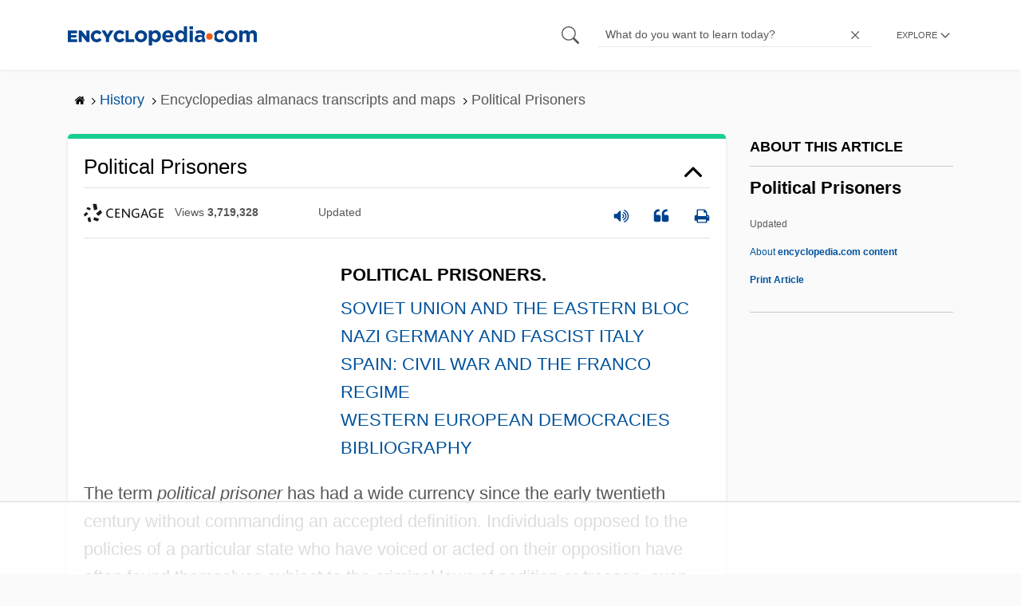

--- FILE ---
content_type: text/html; charset=UTF-8
request_url: https://www.encyclopedia.com/history/encyclopedias-almanacs-transcripts-and-maps/political-prisoners
body_size: 20660
content:
<!DOCTYPE html><html lang="en" dir="ltr" xmlns:article="http://ogp.me/ns/article#" xmlns:book="http://ogp.me/ns/book#" xmlns:product="http://ogp.me/ns/product#" xmlns:profile="http://ogp.me/ns/profile#" xmlns:video="http://ogp.me/ns/video#" prefix="content: http://purl.org/rss/1.0/modules/content/ dc: http://purl.org/dc/terms/ foaf: http://xmlns.com/foaf/0.1/ og: http://ogp.me/ns# rdfs: http://www.w3.org/2000/01/rdf-schema# schema: http://schema.org/ sioc: http://rdfs.org/sioc/ns# sioct: http://rdfs.org/sioc/types# skos: http://www.w3.org/2004/02/skos/core# xsd: http://www.w3.org/2001/XMLSchema# "><head><meta charset="utf-8" /><meta name="title" content="Political Prisoners | Encyclopedia.com" /><link rel="canonical" href="https://www.encyclopedia.com/history/encyclopedias-almanacs-transcripts-and-maps/political-prisoners" /><meta name="description" content="POLITICAL PRISONERS.SOVIET UNION AND THE EASTERN BLOCNAZI GERMANY AND FASCIST ITALYSPAIN: CIVIL WAR AND THE FRANCO REGIMEWESTERN EUROPEAN DEMOCRACIESBIBLIOGRAPHY Source for information on Political Prisoners: Encyclopedia of Modern Europe: Europe Since 1914: Encyclopedia of the Age of War and Reconstruction dictionary." /><meta name="abstract" content="POLITICAL PRISONERS.SOVIET UNION AND THE EASTERN BLOCNAZI GERMANY AND FASCIST ITALYSPAIN: CIVIL WAR AND THE FRANCO REGIMEWESTERN EUROPEAN DEMOCRACIESBIBLIOGRAPHY" /><meta name="keywords" content="POLITICAL PRISONERS.SOVIET UNION AND THE EASTERN BLOCNAZI GERMANY AND FASCIST ITALYSPAIN: CIVIL WAR AND THE FRANCO REGIMEWESTERN EUROPEAN DEMOCRACIESBIBLIOGRAPHY" /><meta name="Generator" content="Drupal 8 (https://www.drupal.org)" /><meta name="MobileOptimized" content="width" /><meta name="HandheldFriendly" content="true" /><meta name="viewport" content="width=device-width, initial-scale=1, minimum-scale=1, maximum-scale=1, user-scalable=0" /><link rel="shortcut icon" href="/sites/default/files/favicon.ico" type="image/vnd.microsoft.icon" /><link rel="revision" href="http://www.encyclopedia.com/history/encyclopedias-almanacs-transcripts-and-maps/political-prisoners" /><title>Political Prisoners | Encyclopedia.com</title> <script data-no-optimize="1" data-cfasync="false">
(function(w, d) {
w.adthrive = w.adthrive || {};
w.adthrive.cmd = w.
adthrive.cmd || [];
w.adthrive.plugin = 'adthrive-ads-manual';
w.adthrive.host = 'ads.adthrive.com';var s = d.createElement('script');
s.async = true;
s.referrerpolicy='no-referrer-when-downgrade';
s.src = 'https://' + w.adthrive.host + '/sites/5dc336ff22eddf534ab4417c/ads.min.js?referrer=' + w.encodeURIComponent(w.location.href) + '&cb=' + (Math.floor(Math.random() * 100) + 1);
var n = d.getElementsByTagName('script')[0];
n.parentNode.insertBefore(s, n);
})(window, document);
</script> <script type="12ae200362439bad8096a6f3-text/javascript">
(function(i,s,o,g,r,a,m){i['GoogleAnalyticsObject']=r;i[r]=i[r]||function(){
(i[r].q=i[r].q||[]).push(arguments)},i[r].l=1*new Date();a=s.createElement(o),
m=s.getElementsByTagName(o)[0];a.async=1;a.src=g;m.parentNode.insertBefore(a,m)
})(window,document,'script','https://www.google-analytics.com/analytics.js','ga');
ga('create', 'UA-64847704-1', 'auto');
ga('send', 'pageview');
</script> <script data-cfasync="false">(function(w,d,s,l,i){w[l]=w[l]||[];w[l].push({'gtm.start':
new Date().getTime(),event:'gtm.js'});var f=d.getElementsByTagName(s)[0],
j=d.createElement(s),dl=l!='dataLayer'?'&l='+l:'';j.async=true;j.src=
'https://www.googletagmanager.com/gtm.js?id='+i+dl;f.parentNode.insertBefore(j,f);
})(window,document,'script','dataLayer','GTM-W4GBLXB');</script><link rel="stylesheet" media="all" href="//cdn.bibblio.org/rcm/4.7/bib-related-content.min.css" /><link rel="stylesheet" media="all" href="/sites/default/files/css/css_9yx4ESJGePceCmnQD-WOclxAhYTuYZc32hfWpr_uEgQ.css" /><link rel="stylesheet" media="all" href="/sites/default/files/css/css_PKoD1c51rXhDWjoL2z3EIsRnpif7i9DxnaRGocb8JzA.css" /><link rel="stylesheet" media="all" href="/sites/default/files/css/css_k9u1IODySqC3j4I1pBBMqRSLt5ZKAL5HHw12USc5C1U.css" /> <!--[if lte IE 8]><script src="/sites/default/files/js/js_VtafjXmRvoUgAzqzYTA3Wrjkx9wcWhjP0G4ZnnqRamA.js"></script><![endif]--><script type="12ae200362439bad8096a6f3-text/javascript">
var _reportClientErrors = false;
var nodeType = "article",
rootPath = "node";
var dataLayer = [{
pageType : 'article',
}];
</script></head><body class="path-node page-node-type-article"> <noscript><iframe src="https://www.googletagmanager.com/ns.html?id=GTM-W4GBLXB"
height="0" width="0" style="display:none;visibility:hidden"></iframe></noscript> <a href="#main-content" class="visually-hidden focusable"> Skip to main content </a> <header><div class="container"><div class="row"><div class="col align-items-center d-flex"><div style="visibility: hidden; position: absolute; width: 0; height: 0;"> <svg xmlns="http://www.w3.org/2000/svg"> <symbol id="encyclopedia-logo"> <path fill="#00428b" d="M0 5.36h11.54v3.38h-7.6v2.16h6.88v3.14H3.94v2.27h7.7v3.38H0zM13.66 5.36h3.7l5.9 7.57V5.35h3.94V19.7h-3.48l-6.12-7.86v7.86h-3.94zM36.13 19.98a7.55 7.55 0 01-2.89-.55 7.06 7.06 0 01-2.34-1.55 7.46 7.46 0 01-2.16-5.31v-.05a7.49 7.49 0 012.15-5.3 7.2 7.2 0 012.39-1.58 7.81 7.81 0 013.02-.58 8.66 8.66 0 012 .22 6.87 6.87 0 011.65.62 6.6 6.6 0 011.35.95 7.88 7.88 0 011.08 1.2l-3 2.32a5.16 5.16 0 00-1.34-1.23 3.35 3.35 0 00-1.79-.45 3.18 3.18 0 00-1.38.3 3.31 3.31 0 00-1.07.81 3.8 3.8 0 00-.7 1.2 4.24 4.24 0 00-.26 1.48v.04a4.39 4.39 0 00.25 1.5 3.77 3.77 0 00.71 1.23 3.3 3.3 0 001.08.8 3.18 3.18 0 001.38.3 3.92 3.92 0 001.01-.12 3.1 3.1 0 00.84-.36 4.6 4.6 0 00.72-.55 8.37 8.37 0 00.67-.7l2.99 2.13a10.63 10.63 0 01-1.12 1.29A6.41 6.41 0 0140 19.06a7.18 7.18 0 01-1.72.68 8.59 8.59 0 01-2.15.24zM47.8 14.33l-5.44-8.98h4.53l2.94 5.23 2.97-5.23h4.45l-5.45 8.91v5.43h-4zM64.87 19.98a7.55 7.55 0 01-2.89-.55 7.07 7.07 0 01-2.34-1.55 7.45 7.45 0 01-2.16-5.31v-.05a7.49 7.49 0 012.15-5.3A7.2 7.2 0 0162 5.64a7.81 7.81 0 013.02-.58 8.65 8.65 0 012.01.22 6.87 6.87 0 011.65.61 6.6 6.6 0 011.35.96 7.86 7.86 0 011.08 1.2l-3 2.32a5.17 5.17 0 00-1.34-1.23 3.35 3.35 0 00-1.79-.45 3.17 3.17 0 00-1.38.3 3.3 3.3 0 00-1.07.81 3.78 3.78 0 00-.71 1.2 4.23 4.23 0 00-.26 1.48v.04a4.38 4.38 0 00.26 1.5 3.75 3.75 0 00.7 1.23 3.3 3.3 0 001.08.8 3.18 3.18 0 001.38.3 3.92 3.92 0 001.02-.12 3.1 3.1 0 00.84-.35 4.58 4.58 0 00.71-.56 8.36 8.36 0 00.67-.7l2.99 2.13a10.6 10.6 0 01-1.12 1.29 6.4 6.4 0 01-1.37 1.02 7.18 7.18 0 01-1.72.68 8.58 8.58 0 01-2.14.24zM72.4 5.36h3.97v10.86h6.95v3.47H72.4zM91.72 19.98a7.97 7.97 0 01-3.07-.58 7.56 7.56 0 01-2.44-1.59 7.32 7.32 0 01-1.6-2.36 7.2 7.2 0 01-.6-2.88v-.05a7.31 7.31 0 012.22-5.27 7.72 7.72 0 012.46-1.6 8.38 8.38 0 016.15 0 7.56 7.56 0 012.43 1.59 7.33 7.33 0 011.61 2.35 7.2 7.2 0 01.59 2.9v.03a7.31 7.31 0 01-2.22 5.28 7.72 7.72 0 01-2.46 1.6 7.97 7.97 0 01-3.07.58zm.04-3.58a3.58 3.58 0 001.5-.31 3.45 3.45 0 001.15-.83 3.85 3.85 0 00.74-1.22 4.08 4.08 0 00.26-1.48v-.04a4.07 4.07 0 00-.26-1.47 3.78 3.78 0 00-.76-1.23 3.74 3.74 0 00-1.17-.85 3.72 3.72 0 00-2.98-.01 3.58 3.58 0 00-1.15.83 3.62 3.62 0 00-.74 1.22 4.24 4.24 0 00-.25 1.47v.04a4.1 4.1 0 00.26 1.48 3.87 3.87 0 00.75 1.23 3.6 3.6 0 001.16.85 3.48 3.48 0 001.5.32zM101.58 5.23h4.1v2.09a6.49 6.49 0 011.82-1.69 5 5 0 012.68-.66 6.41 6.41 0 012.45.49 6.06 6.06 0 012.1 1.44 7.21 7.21 0 011.47 2.35 8.61 8.61 0 01.56 3.2v.05a8.61 8.61 0 01-.56 3.2 7.34 7.34 0 01-1.45 2.35 5.95 5.95 0 01-2.09 1.44 6.49 6.49 0 01-2.48.49 5.15 5.15 0 01-2.7-.65 7.22 7.22 0 01-1.8-1.51V24h-4.1zm7.54 11.26a3.3 3.3 0 001.37-.28 3.38 3.38 0 001.11-.81 3.91 3.91 0 00.77-1.26 4.52 4.52 0 00.29-1.64v-.06a4.54 4.54 0 00-.29-1.63 3.9 3.9 0 00-.77-1.27 3.4 3.4 0 00-1.11-.8 3.41 3.41 0 00-2.73 0 3.25 3.25 0 00-1.1.8 4.03 4.03 0 00-.76 1.27 4.54 4.54 0 00-.28 1.63v.06a4.54 4.54 0 00.28 1.63 4.02 4.02 0 00.75 1.27 3.24 3.24 0 001.11.8 3.3 3.3 0 001.36.3zM125.96 20.01a8.24 8.24 0 01-3-.54 6.96 6.96 0 01-2.4-1.53 7.1 7.1 0 01-1.58-2.36 7.83 7.83 0 01-.57-3.03v-.06a8.08 8.08 0 01.53-2.9 7.4 7.4 0 011.47-2.4 6.85 6.85 0 015.15-2.22 7.04 7.04 0 013.12.65 6.36 6.36 0 012.2 1.74 7.22 7.22 0 011.3 2.5 10.34 10.34 0 01.42 2.95l-.02.51-.04.57h-10.06a3.46 3.46 0 001.23 2.12 3.67 3.67 0 002.3.72 4.56 4.56 0 001.84-.35 6.22 6.22 0 001.67-1.13l2.35 2.07a7.27 7.27 0 01-2.48 1.98 7.7 7.7 0 01-3.43.71zm2.64-8.68a3.99 3.99 0 00-.97-2.22 2.69 2.69 0 00-2.07-.85 2.75 2.75 0 00-2.1.83 4.18 4.18 0 00-1.03 2.24zM140.9 19.97a6.42 6.42 0 01-2.45-.48 6.07 6.07 0 01-2.1-1.45 7.2 7.2 0 01-1.47-2.35 8.6 8.6 0 01-.55-3.2v-.05a8.6 8.6 0 01.55-3.2 7.33 7.33 0 011.46-2.34 5.92 5.92 0 012.09-1.44 6.48 6.48 0 012.47-.49 5.14 5.14 0 012.71.65 7.26 7.26 0 011.8 1.5V0h4.1v19.7h-4.1v-2.07a6.5 6.5 0 01-1.83 1.68 5 5 0 01-2.68.66zm1.06-3.48a3.3 3.3 0 001.36-.28 3.25 3.25 0 001.1-.81 4.03 4.03 0 00.76-1.27 4.55 4.55 0 00.29-1.63v-.05a4.54 4.54 0 00-.29-1.64 4.04 4.04 0 00-.75-1.27 3.26 3.26 0 00-1.1-.8 3.41 3.41 0 00-2.73 0 3.39 3.39 0 00-1.12.8 3.92 3.92 0 00-.77 1.26 4.52 4.52 0 00-.28 1.65v.05a4.55 4.55 0 00.28 1.63 3.89 3.89 0 00.77 1.27 3.38 3.38 0 001.12.81 3.3 3.3 0 001.36.28zM152.58 0h4.31v3.65h-4.3zm.11 5.23h4.1v14.46h-4.1zM204.8 20.01a8.19 8.19 0 01-3.1-.58 7.58 7.58 0 01-2.47-1.59 7.4 7.4 0 01-1.64-2.37 7.25 7.25 0 01-.59-2.92v-.06a7.25 7.25 0 01.6-2.92 7.46 7.46 0 011.64-2.39 7.8 7.8 0 012.48-1.62 8.09 8.09 0 013.13-.59 8.17 8.17 0 013.1.58 7.57 7.57 0 012.46 1.6 7.4 7.4 0 011.64 2.36 7.24 7.24 0 01.59 2.93v.05a7.25 7.25 0 01-.6 2.93 7.45 7.45 0 01-1.64 2.38 7.8 7.8 0 01-2.48 1.62 8.08 8.08 0 01-3.13.6zm.05-3.54a3.79 3.79 0 001.57-.3 3.46 3.46 0 001.17-.85 3.74 3.74 0 00.74-1.25 4.46 4.46 0 00.26-1.52v-.06a4.26 4.26 0 00-.27-1.52 3.82 3.82 0 00-2-2.13 3.61 3.61 0 00-1.53-.33 3.8 3.8 0 00-1.57.31 3.47 3.47 0 00-1.17.85 3.73 3.73 0 00-.74 1.25 4.47 4.47 0 00-.26 1.52v.05a4.27 4.27 0 00.27 1.52 3.86 3.86 0 001.98 2.14 3.59 3.59 0 001.55.32zM214.94 5.23h4.1v2.05a8.81 8.81 0 01.77-.87 5.32 5.32 0 01.93-.74 4.62 4.62 0 011.15-.51 4.98 4.98 0 011.41-.19 4.91 4.91 0 012.47.6 4.01 4.01 0 011.6 1.69 6.6 6.6 0 012.1-1.71 5.84 5.84 0 012.65-.58 4.74 4.74 0 013.59 1.35 5.51 5.51 0 011.3 3.96v9.41h-4.1v-8.06a3.36 3.36 0 00-.63-2.2 2.2 2.2 0 00-1.78-.74 2.31 2.31 0 00-1.82.74 3.21 3.21 0 00-.67 2.2v8.07h-4.1v-8.07a3.35 3.35 0 00-.62-2.2 2.2 2.2 0 00-1.78-.74 2.32 2.32 0 00-1.82.74 3.21 3.21 0 00-.66 2.2v8.07h-4.1zM171.12 12.8a6.45 6.45 0 011.05-3.53l-.16-.6a4.86 4.86 0 00-1.2-1.97 5.17 5.17 0 00-1.98-1.2 8.89 8.89 0 00-2.9-.42 13.07 13.07 0 00-3.13.32 16.1 16.1 0 00-2.48.84l1.03 3.12a13.94 13.94 0 011.9-.58 9.67 9.67 0 012.09-.2 3.46 3.46 0 012.32.68 2.47 2.47 0 01.78 1.97v.25a11.96 11.96 0 00-1.6-.43 10.06 10.06 0 00-1.92-.16 9.12 9.12 0 00-2.35.28 5.37 5.37 0 00-1.83.85 3.93 3.93 0 00-1.2 1.43 4.55 4.55 0 00-.43 2.05v.05a4.39 4.39 0 00.39 1.9 4.07 4.07 0 001.06 1.39 4.51 4.51 0 001.57.85 6.4 6.4 0 001.93.28 5.91 5.91 0 002.56-.5 5.68 5.68 0 001.8-1.34l-.02 1.57h3.97v-3.06a6.45 6.45 0 01-1.25-3.84zm-2.62 1.8a2.24 2.24 0 01-.87 1.83 3.6 3.6 0 01-2.32.7 2.63 2.63 0 01-1.6-.46 1.51 1.51 0 01-.63-1.29v-.05a1.68 1.68 0 01.75-1.49 3.63 3.63 0 012.07-.5 6.4 6.4 0 011.4.14 6.29 6.29 0 011.2.4zM193.66 14.94a7.57 7.57 0 01-1.53 1.11 3.7 3.7 0 01-1.79.42 3.58 3.58 0 01-1.5-.3 3.5 3.5 0 01-1.17-.85 3.7 3.7 0 01-.74-1.27 4.65 4.65 0 01-.26-1.56v-.05a4.45 4.45 0 01.26-1.52 3.84 3.84 0 01.73-1.25 3.5 3.5 0 011.1-.85 3.19 3.19 0 011.42-.3 3.63 3.63 0 011.85.42 6.72 6.72 0 011.44 1.16l2.5-2.7a7.65 7.65 0 00-2.36-1.78 7.83 7.83 0 00-3.4-.65 7.73 7.73 0 00-3.07.6 7.3 7.3 0 00-2.39 1.61 7.47 7.47 0 00-1.54 2.35 6.45 6.45 0 01.14 6.27 7.3 7.3 0 001.4 2.01 7.4 7.4 0 002.4 1.6 7.58 7.58 0 003 .6 7.24 7.24 0 003.5-.75 9.22 9.22 0 002.4-1.9z" class="a"/> <path fill="#f05b13" d="M181.62 12.8a4.01 4.01 0 11-4.01-4.01 4.01 4.01 0 014.01 4z"/> </symbol> </svg></div><div id="logo"> <a id="imagelink" href="/" title="Home" rel="home" class="site-branding__logo"> <svg width="237" height="24"><use xmlns:xlink="http://www.w3.org/1999/xlink" xlink:href="#encyclopedia-logo"></use></svg> </a></div></div><div class="col hdr-r justify-content-end d-flex align-items-center"><div id="search-form"><form action="https://www.encyclopedia.com/gsearch" method="get"><div class="js-form-item form-item js-form-type-search form-item-keys js-form-item-keys form-no-label"> <span class="field-preffix"> <input class="button js-form-submit form-submit" data-drupal-selector="edit-submit" type="submit" id="edit-submit" value="" /> </span> <input title="Enter the terms you wish to search for." class="searchbox form-search form-input" placeholder="What do you want to learn today?" data-drupal-selector="edit-keys" type="search" id="edit-keys" name="q" value="" size="15" maxlength="128" /> <span class="field-suffix"> <i class="fa ency-close"></i> </span></div><div data-drupal-selector="edit-actions" class="form-actions js-form-wrapper form-wrapper" id="edit-actions" > <input class="button js-form-submit form-submit" data-drupal-selector="edit-submit" type="submit" id="edit-submit" value="Search"></div></form></div> <span class="mobile-search-icon"><i class="fa ency-search"></i></span><div class="hdr-categories-container"><a id="rcLink" class="rc-link" onclick="if (!window.__cfRLUnblockHandlers) return false; toggleFlyout()" data-cf-modified-12ae200362439bad8096a6f3-=""><span class="text" id="block-trustme-main-menu-menu">EXPLORE</span><i class="fa ency-down"></i></a><div class="rc-flyout" id="rcFlyout"><i onclick="if (!window.__cfRLUnblockHandlers) return false; closeOverlays();" class="fa fa-close" data-cf-modified-12ae200362439bad8096a6f3-=""></i><div class="categories"> <span class="title">EXPLORE</span><ul block="block-trustme-main-menu"><li> <a href="/earth-and-environment" data-drupal-link-system-path="taxonomy/term/66206">Earth and Environment</a></li><li> <a href="/history" data-drupal-link-system-path="taxonomy/term/66213">History</a></li><li> <a href="/literature-and-arts" data-drupal-link-system-path="taxonomy/term/66208">Literature and the Arts</a></li><li> <a href="/medicine" data-drupal-link-system-path="taxonomy/term/66205">Medicine</a></li><li> <a href="/people" data-drupal-link-system-path="taxonomy/term/66211">People</a></li><li> <a href="/philosophy-and-religion" data-drupal-link-system-path="taxonomy/term/66209">Philosophy and Religion</a></li><li> <a href="/places" data-drupal-link-system-path="taxonomy/term/66214">Places</a></li><li> <a href="/plants-and-animals" data-drupal-link-system-path="taxonomy/term/66210">Plants and Animals</a></li><li> <a href="/science-and-technology" data-drupal-link-system-path="taxonomy/term/66204">Science and Technology</a></li><li> <a href="/social-sciences-and-law" data-drupal-link-system-path="taxonomy/term/66207">Social Sciences and the Law</a></li><li> <a href="/sports-and-everyday-life" data-drupal-link-system-path="taxonomy/term/66212">Sports and Everyday Life</a></li><li> <a href="/references" data-drupal-link-system-path="references">Additional References</a></li><li> <a href="https://www.encyclopedia.com/articles/">Articles</a></li><li> <a href="/daily/" title="Daily History">Daily</a></li></ul></div></div></div></div></div></div> </header><div class="print-logo"><div><div id="block-trustme-printlogo"><div><p><img alt="Encyclopedia.com -- Online dictionary and encyclopedia of facts, information, and biographies" src="/themes/custom/trustme/images/header-logo.jpg" /></p></div></div></div></div><div id="wrapper"> <a id="main-content" tabindex="-1"></a><div class="dialog-off-canvas-main-canvas" data-off-canvas-main-canvas> <main role="main"><div class="container" id="topic_wrap"><div class="row"><div><div id="block-trustme-breadcrumbs"><div id="expapand_breadcrumb_expanded"><ul class="breadcrumb"><li> <a href="/"> <svg xmlns="http://www.w3.org/2000/svg" width="14" height="14" viewBox="0 300 1792 1792"><path d="M1472 992v480q0 26-19 45t-45 19h-384v-384h-256v384h-384q-26 0-45-19t-19-45v-480q0-1 .5-3t.5-3l575-474 575 474q1 2 1 6zm223-69l-62 74q-8 9-21 11h-3q-13 0-21-7l-692-577-692 577q-12 8-24 7-13-2-21-11l-62-74q-8-10-7-23.5t11-21.5l719-599q32-26 76-26t76 26l244 204v-195q0-14 9-23t23-9h192q14 0 23 9t9 23v408l219 182q10 8 11 21.5t-7 23.5z"/></svg> </a> <svg xmlns="http://www.w3.org/2000/svg" width="15" height="15" viewBox="0 0 1792 1792"><path d="M1171 960q0 13-10 23l-466 466q-10 10-23 10t-23-10l-50-50q-10-10-10-23t10-23l393-393-393-393q-10-10-10-23t10-23l50-50q10-10 23-10t23 10l466 466q10 10 10 23z"/></svg></li><li> <a href="/history"> <span>History</span> </a> <svg xmlns="http://www.w3.org/2000/svg" width="15" height="15" viewBox="0 0 1792 1792"><path d="M1171 960q0 13-10 23l-466 466q-10 10-23 10t-23-10l-50-50q-10-10-10-23t10-23l393-393-393-393q-10-10-10-23t10-23l50-50q10-10 23-10t23 10l466 466q10 10 10 23z"/></svg></li><li> <span>Encyclopedias almanacs transcripts and maps</span> <svg xmlns="http://www.w3.org/2000/svg" width="15" height="15" viewBox="0 0 1792 1792"><path d="M1171 960q0 13-10 23l-466 466q-10 10-23 10t-23-10l-50-50q-10-10-10-23t10-23l393-393-393-393q-10-10-10-23t10-23l50-50q10-10 23-10t23 10l466 466q10 10 10 23z"/></svg></li><li> <span>Political Prisoners</span></ul></div></div></div></div><div class="row"><div><div data-drupal-messages-fallback class="hidden"></div></div></div><div class="row"><div class="col-md-9"><div id="block-trustme-content"></div><div class="views-element-container" id="block-trustme-views-block-article-article-detail-block"><div block="block-trustme-views-block-article-article-detail-block"><div class="js-view-dom-id-c3de1b3cdb7aef9c779bd9cde7bc6702cfdcab1f2b0c09eb5c68494a09016e1b"><div class="articleWrapper"><h1 class="doctitle" data-toggle="collapse" data-target="#collapseExample0" aria-expanded="false" aria-controls="multiCollapseExample0"
> Political Prisoners</h1><div class="divpagetoolscontrol"><div class="logo-copy"><div class="ency-provider ency-logo-gale"> <span class="hidden">gale</span></div> <span class="ency-views">views <strong class="topic_views"></strong></span> <span>updated <strong class="topic_updated"></strong></span></div><div class="icons-topics"><div class="speak-title" data-toggle="tooltip" data-placement="bottom" title='Listen title' > <i> <svg xmlns="http://www.w3.org/2000/svg" width="20" height="20" viewBox="0 0 1792 1792"><path fill="#00428b" d="M832 352v1088q0 26-19 45t-45 19-45-19l-333-333h-262q-26 0-45-19t-19-45v-384q0-26 19-45t45-19h262l333-333q19-19 45-19t45 19 19 45zm384 544q0 76-42.5 141.5t-112.5 93.5q-10 5-25 5-26 0-45-18.5t-19-45.5q0-21 12-35.5t29-25 34-23 29-36 12-56.5-12-56.5-29-36-34-23-29-25-12-35.5q0-27 19-45.5t45-18.5q15 0 25 5 70 27 112.5 93t42.5 142zm256 0q0 153-85 282.5t-225 188.5q-13 5-25 5-27 0-46-19t-19-45q0-39 39-59 56-29 76-44 74-54 115.5-135.5t41.5-173.5-41.5-173.5-115.5-135.5q-20-15-76-44-39-20-39-59 0-26 19-45t45-19q13 0 26 5 140 59 225 188.5t85 282.5zm256 0q0 230-127 422.5t-338 283.5q-13 5-26 5-26 0-45-19t-19-45q0-36 39-59 7-4 22.5-10.5t22.5-10.5q46-25 82-51 123-91 192-227t69-289-69-289-192-227q-36-26-82-51-7-4-22.5-10.5t-22.5-10.5q-39-23-39-59 0-26 19-45t45-19q13 0 26 5 211 91 338 283.5t127 422.5z"/></svg> </i></div> <a class="pagetools_showCitation" data-toggle="tooltip" data-placement="bottom" title='Cite this article' > <i data-toggle="modal" data-target="#citationModal0"> <svg xmlns="http://www.w3.org/2000/svg" width="20" height="20" viewBox="0 0 1792 1792"><path fill="#00428b" d="M832 960v384q0 80-56 136t-136 56h-384q-80 0-136-56t-56-136v-704q0-104 40.5-198.5t109.5-163.5 163.5-109.5 198.5-40.5h64q26 0 45 19t19 45v128q0 26-19 45t-45 19h-64q-106 0-181 75t-75 181v32q0 40 28 68t68 28h224q80 0 136 56t56 136zm896 0v384q0 80-56 136t-136 56h-384q-80 0-136-56t-56-136v-704q0-104 40.5-198.5t109.5-163.5 163.5-109.5 198.5-40.5h64q26 0 45 19t19 45v128q0 26-19 45t-45 19h-64q-106 0-181 75t-75 181v32q0 40 28 68t68 28h224q80 0 136 56t56 136z"/></svg> </i> </a> <a rel="nofollow" class="pagetools_hlPrint" data-toggle="tooltip" data-placement="bottom" title='Print this article' > <i> <svg xmlns="http://www.w3.org/2000/svg" width="20" height="20" viewBox="0 0 1792 1792"><path fill="#00428b" d="M448 1536h896v-256h-896v256zm0-640h896v-384h-160q-40 0-68-28t-28-68v-160h-640v640zm1152 64q0-26-19-45t-45-19-45 19-19 45 19 45 45 19 45-19 19-45zm128 0v416q0 13-9.5 22.5t-22.5 9.5h-224v160q0 40-28 68t-68 28h-960q-40 0-68-28t-28-68v-160h-224q-13 0-22.5-9.5t-9.5-22.5v-416q0-79 56.5-135.5t135.5-56.5h64v-544q0-40 28-68t68-28h672q40 0 88 20t76 48l152 152q28 28 48 76t20 88v256h64q79 0 135.5 56.5t56.5 135.5z"/></svg> </i> </a></div></div><div class="doccontentwrapper collapse show" id="collapseExample0"><div class="article-content-ad"></div><h1>POLITICAL PRISONERS.</h1><a href="#SOVIET_UNION_AND_THE_EASTERN_BLOC">SOVIET UNION AND THE EASTERN BLOC</a><br /><a href="#NAZI_GERMANY_AND_FASCIST_ITALY">NAZI GERMANY AND FASCIST ITALY</a><br /><a href="#SPAIN_CIVIL_WAR_AND_THE_FRANCO_REGIME">SPAIN: CIVIL WAR AND THE FRANCO REGIME</a><br /><a href="#WESTERN_EUROPEAN_DEMOCRACIES">WESTERN EUROPEAN DEMOCRACIES</a><br /><a href="#BIBLIOGRAPHY">BIBLIOGRAPHY</a><br /><p>The term <i>political prisoner</i> has had a wide currency since the early twentieth century without commanding an accepted definition. Individuals opposed to the policies of a particular state who have voiced or acted on their opposition have often found themselves subject to the criminal laws of sedition or treason, even though their objections may well have been based on ideological or moral grounds. It would be wrong to exclude all such people from being political prisoners, but a more viable distinction is to highlight those people who have been
imprisoned primarily for their opposition to a particular regime or ruling party, even if they have been convicted under the <a class="interlinked" href="/social-sciences-and-law/law/law-divisions-and-codes/criminal-law">criminal law</a> of the country concerned and accused of crimes against the state. Although the concept of the political prisoner is usually associated with the autocratic regimes of the early twentieth century and the dictatorships of <a class="interlinked" href="/people/history/russian-soviet-and-cis-history-biographies/joseph-stalin">Joseph Stalin</a>, <a class="interlinked" href="/people/history/german-history-biographies/adolf-hitler">Adolf Hitler</a>, and <a class="interlinked" href="/people/history/italian-history-biographies/benito-mussolini">Benito Mussolini</a>, most states have found it necessary to imprison political opponents whose extremist ideologies or actions were perceived as inherently dangerous.</p><h2><a id="SOVIET_UNION_AND_THE_EASTERN_BLOC">SOVIET UNION AND THE EASTERN BLOC</a></h2><p>The tsarist regime in Russia had used both imprisonment and exile extensively to deal with political opponents and presumed subversives in the years before 1914. For example, most of the Bolshevik leaders suffered imprisonment for their beliefs at some point. After the Revolution of 1917, they instituted concentration camps for political opponents from mid-1918 onward close to major centers of population. The number of these camps was reduced from sixty-five in 1922 to twenty-three in 1923. At the same time, a new form of special <a class="interlinked" href="/social-sciences-and-law/law/crime-and-law-enforcement/concentration-camp">concentration camp</a> (SLON) was established on the Solovetsky Islands in Archangel Province. This was specifically designed to house counterrevolutionaries including White Guardists, reactionary clergy, and "hostile class elements." This system of corrective labor camps and corrective labor colonies in remote locations was expanded by the OGPU (security police) in the later 1920s to deal with the class struggle against the kulaks (wealthy peasants) through the creation of "special settlements." Estimates suggest 1.8 million people were exiled in the years 1930 and 1931 alone. On 15 February 1931 the OGPU also created a main administration for its camps, the Glavnoe Upravlenie Lagerei (GULag, now commonly rendered as <i>gulag</i>). Although directed primarily toward political and class enemies of the regime, the gulag system became increasingly intertwined with the Soviet need for labor in remote regions to drive forward industrialization. The victimization of the kulaks was followed by a law of 7 August 1932 on the theft of state property under which sentences of life imprisonment or even death could be levied for the most minor infractions. This brought 55,000 arrests in less than six months and 127,000 in four years.</p><p>The use of terror against political opponents and Soviet citizens in general became ever more pronounced through the 1930s. The murder of Leningrad Party leader and Politburo member Kirov in 1934 was used as an excuse to arrest those suspected of disloyalty inside the <a class="interlinked" href="/social-sciences-and-law/political-science-and-government/political-parties-and-movements/communist">Communist Party</a>. The Great Purge of 1936–1938 included the show trials of leaders such as Gregory Zinoviev, Lev Kamenev, and Nikolai Bukharin but also involved the mass arrests and deaths or imprisonment of huge numbers of party functionaries and state officials, including 70 percent of Central Committee members and 50 percent of Party Congress delegates. In addition, 35,000 Red Army officers, including 80 percent of colonels and 90 percent of generals, also became victims of the system. Estimates of the numbers who died in captivity vary enormously, but the total of political prisoners executed or worked to death runs into millions. Although the purges were abandoned in 1938, the system of internal exile, imprisonment, and incarceration in labor camps for political crimes was continued during the remainder of the Stalinist era and beyond. The gulag system reached its peak in the summer of 1950 when the camps, colonies, and prisons contained 2.8 million inmates. At that time the number of fresh admissions was between 600,000 and 700,000 per year, and it has been estimated that anywhere between 20 and 28 million people passed through or died in the system between the 1920s and 1950s, a large proportion of them for supposedly political offenses. However, the nature of the records and the categorization of prisoners make any precise estimation of true numbers impossible. Outside knowledge of the Soviet system came from Alexander Solzhenitsyn, whose books <i>One Day in the Life of Ivan Denisovich</i> (1962) and <i>Gulag Archipelago</i> (1973) were based on his personal experiences of imprisonment between 1945 and 1957.</p><p>The regimes in Eastern bloc countries of Europe under Soviet domination after 1945 also used harassment, arrest, and imprisonment of political, intellectual, and perceived class opponents. Thus, for example, <a class="interlinked" href="/people/history/czech-and-slovak-history-biographies/vaclav-havel">Vaclav Havel</a>, the playwright later to become president of the <a class="interlinked" href="/places/germany-scandinavia-and-central-europe/czech-political-geography/czech-republic">Czech Republic</a>, spent many years in prison or under house arrest
during the communist era. The German Democratic Republic (East Germany) also used imprisonment to deal with perceived class enemies and dissident intellectuals. In spite of releasing 21,187 political prisoners in the first ten months of 1956, East German jails still contained 23,674 people held for political reasons. Even in the 1970s there were between 4,000 and 6,000 political detainees held by the regime. These included dissident functionaries of the Sozialistische Einheitspartei Deutschlands (SED; German <a class="interlinked" href="/history/modern-europe/russian-soviet-and-cis-history/unity-party">Unity Party</a>) such as Rudolf Bahro, who was sentenced to eight years' imprisonment for his publication <i>The Alternative in <a class="interlinked" href="/history/historians-and-chronicles/historians-european/eastern-europe">Eastern Europe</a></i> (1977). In post-1945 Hungary, arrests for political reasons were commonplace in the later 1940s and early 1950s. Amnesties in 1953 and 1956 were followed by further mass arrests after the Soviet suppression of reformism in the latter year. Thousands were subsequently condemned to imprisonment and forced labor, including the former premier <a class="interlinked" href="/people/history/austria-and-hungary-history-biographies/imre-nagy">Imre Nagy</a>, who was arrested and shot by the KGB.</p><h2><a id="NAZI_GERMANY_AND_FASCIST_ITALY">NAZI GERMANY AND FASCIST ITALY</a></h2><p>Like tsarist Russia, imperial Germany had become increasingly worried about internal subversion by social democrats (SPD) in the years leading up to 1914 and had established a political police department in Prussia in 1912. In spite of plans embodied in the so-called Gebsattel Memorandum for <a class="interlinked" href="/social-sciences-and-law/law/law-divisions-and-codes/martial-law">martial law</a> and military control of the factories to ensure production in the event of war, there was little real opposition to the war of 1914 except from the extreme left of the SPD, some of whose members
were imprisoned for fomenting opposition to the war. During the <a class="interlinked" href="/places/germany-scandinavia-and-central-europe/german-political-geography/weimar-republic">Weimar Republic</a>, political prisoners were a rarity, although <i>putschists</i> from both left and right, including <a class="interlinked" href="/people/history/german-history-biographies/adolf-hitler">Adolf Hitler</a>, served jail terms for insurrection.</p><p>From its inception in 1933 the Nazi regime in Germany imprisoned vast numbers of political opponents in concentration camps. Nazi activists abducted and imprisoned their political opponents almost from the moment that Hitler became chancellor on 30 January. Thus the first "camps" were in the basements of buildings or other easily guarded locations. This illegal terror was regularized by the so-called Reichstag Fire Decree on 28 February that suspended personal liberties for the individual. Permanent sites at Dachau, Buchenwald, and Sachsenhausen soon replaced these "wild" camps. Administered initially by the SA (the Stürmabteilung, or "brownshirts"), control of the camps soon passed to the SS (the Schutzstaffel) under the police and security apparatus run by <a class="interlinked" href="/people/history/german-history-biographies/heinrich-himmler">Heinrich Himmler</a>. The camps were designed to run in parallel with the normal judicial and penal system but to dispense National Socialist justice. Initially, like the camps in the <a class="interlinked" href="/places/commonwealth-independent-states-and-baltic-nations/cis-and-baltic-political-geography/soviet">Soviet Union</a>, they were supposed to rehabilitate inmates and turn them into useful members of society, but later the system became a means of provoking fear among the population at large and providing a source of labor. A criminal finishing a sentence might be rearrested and sent to a <a class="interlinked" href="/social-sciences-and-law/law/crime-and-law-enforcement/concentration-camp">concentration camp</a> for a period of protective custody (<i>Schutzhaft</i>) if the Nazis considered the original sentence too lenient.</p><p>Camp inmates were categorized under four headings: political opponents, "racial" opponents, criminals, and "asocials." The first victims of this system were the Communists who were thought capable of mounting a counterrevolution to the Nazis but whose organization was rapidly broken up and its members exiled or imprisoned. To them were added Social Democrats, trade unionists, and members of other parties who spoke out against the regime, as well as Catholics, Protestants, and Jehovah's Witnesses. One such was Pastor Martin Niemöller, founder of the Pastors' Emergency League, who was imprisoned in 1938 for "under-hand attacks" against the state and then rearrested and committed to a concentration camp until 1945. The political prisoners in the camps were often the longest-serving inmates and often formed the internal administration of the camps as barracks leaders. Jews also became victims of the system of arrest without trial or appeal, with 30,000 being held in the aftermath of the November 1938 Kristallnacht pogrom. The system was enlarged in the prewar period with new camps built across Germany, and it is estimated that 200,000 people passed through the system between 1934 and 1939 with around 50,000 still being imprisoned at the outbreak of war.</p><p>As the regime broadened its the definitions of political "crimes"—from anti-Hitler or anti-Nazi sentiments, spreading rumors, or listening to illegal radio broadcasts to criminalizing any behavior with an oppositional aspect to it—so the numbers of political prisoners inevitably increased, although many were now being prosecuted under the criminal code. The concentration camps also took in large numbers of arrestees after the war against the <a class="interlinked" href="/places/commonwealth-independent-states-and-baltic-nations/cis-and-baltic-political-geography/soviet">Soviet Union</a> began in June 1941 and again at the end of that year, when dissidents from occupied territories, the so-called night and fog (<i>Nacht und Nebel</i>) prisoners, were transferred to the Reich. By mid-August 1944 the concentration camp system held 524,286 people, but by this stage it included all manner of "opponents" of many different nationalities, not all of whom could be classed as political.</p><p>Germany's Axis partner, the Italian Fascist regime under Mussolini, also imprisoned political opponents and ultimately members of its own movement as well. Its most famous prisoner was <a class="interlinked" href="/people/history/italian-history-biographies/antonio-gramsci">Antonio Gramsci</a>, the Italian Communist politician, journalist, and Marxist ideologue, who was arrested and tried before a special tribunal in November 1926 and then spent eleven years in jail, until shortly before his death in 1937. Although the Fascist regime allowed many political opponents to leave Italy, it also used exile to remote locations as a policy to deal with those regarded as politically unreliable.</p><h2><a id="SPAIN_CIVIL_WAR_AND_THE_FRANCO_REGIME">SPAIN: CIVIL WAR AND THE FRANCO REGIME</a></h2><p>Arrests for political reasons were commonplace in Spain before and during the 1930s. Large numbers of anarchists were arrested in 1933 and 1934 for
opposition to the center-right government of the Second Republic. During the <a class="interlinked" href="/history/modern-europe/spanish-and-portuguese-history/spanish-civil-war">Spanish civil war</a> both sides interned supporters of their opponents, occasionally for their own protection against popular hatred. In this conflict many political prisoners were used as hostages and were subject to summary justice from political groups working within the Republican or Nationalist coalitions. Toward the war's end, in February 1939 the victorious <a class="interlinked" href="/people/history/spanish-and-portuguese-history-biographies/francisco-franco">Francisco Franco</a> regime passed the Law on Political Responsibilities and took steps to arrest and incarcerate those in Spain who were thought to hold Republican sympathies. This included not only the politically active but also many people whose only "crime" had been nonattendance at Mass. Prisons and camps were packed to overflowing and the prisoners were subject to summary justice, with perhaps 200,000 being executed in the years during and after 1939. Estimates suggest that there were still 250,000 in prisons at the end of 1940, but this had been reduced to around 28,000 by 1944.</p><p>In spite of this mass killing, many thousands remained prisoners for decades, and the regime continued to use imprisonment against opponents. For example, in 1969 there were 1,101 political cases brought before the Spanish courts. The system ended only when Franco died and was replaced by King Juan Carlos in 1975. Thereafter most political detainees were freed. During the later years of the Franco regime in Spain, Basque nationalists and their paramilitary force Euskadi Ta Askatasuna (ETA) were subject to repression, arrests, and torture.</p><h2><a id="WESTERN_EUROPEAN_DEMOCRACIES">WESTERN EUROPEAN DEMOCRACIES</a></h2><p>The major Western European democracies traditionally had constitutional guarantees to prevent
the imprisonment of political opponents. The exceptions occurred in time of war or emergency. Thus, many Irish nationalists were imprisoned during the nineteenth and early twentieth centuries for their political beliefs. During <a class="interlinked" href="/history/modern-europe/wars-and-battles/world-war-i">World War I</a>, Britain also used its emergency powers under the 1915 Defence of the Realm Act (DORA) to arrest Irish nationalist sympathizers, but these measures were often frustrated by Irish juries' refusal to convict those charged, even when the case involved criminal charges. After the <a class="interlinked" href="/history/modern-europe/british-and-irish-history/easter-rising">Easter Rising</a> in 1916, Regulation 14B was used to arrest a total of 3,509 people and then have them brought before military courts-martial. This resulted in numerous death sentences, fourteen of which were carried out.</p><p>At the outbreak of war in Europe in September 1939, the French Third Republic used the war and the Nazi-Soviet nonaggression treaty as an excuse to arrest large numbers of French Communists, but in general the liberal states of <a class="interlinked" href="/history/modern-europe/ancient-history-middle-ages-and-feudalism/western-europe">Western Europe</a> had no plans to deal with pro-Nazi elements, and at the beginning of January 1940 there were only 49 detainees in Britain. The preference was for identification and surveillance of both potential enemy subversives and traitors, but this changed as the tide of war turned against the Anglo-French alliance. The British moved to arrest and intern German sympathizers and members of the <a class="interlinked" href="/history/modern-europe/british-and-irish-history/british-union-fascists">British Union of Fascists</a>, including its leader, Oswald Mosley. In total, around 2,000 British nationals were incarcerated under Regulation 18B and some remained in jail until the war ended in 1945. These relatively limited numbers of political prisoners were swamped by the internment of enemy nationals from May 1940, in spite of the fact that many were anti-Nazi or racial refugees from the Hitler regime. Mass internment of German and Italian nationals totaled 29,000 by the summer of 1940. Some were deported to the dominions and the rest held on the <a class="interlinked" href="/places/britain-ireland-france-and-low-countries/british-and-irish-political-geography/isle-man">Isle of Man</a>. Gradual releases took place as the threat to the United Kingdom receded, and by 1945 only 1,200 remained in captivity.</p><p>At the end of <a class="interlinked" href="/history/modern-europe/wars-and-battles/world-war-ii">World War II</a> many states occupied by the Axis Powers interned those who had joined indigenous national socialist or fascist parties and those who had collaborated with the occupying powers. Since then the numbers of political prisoners in democratic <a class="interlinked" href="/history/modern-europe/ancient-history-middle-ages-and-feudalism/western-europe">Western Europe</a> have been small. All European states have ratified the 1950 European Convention for the Protection of Human Rights and Fundamental Freedoms, and most have also agreed to the 1987 European Convention for the Prevention of Torture and Inhuman or Degrading Treatment or Punishment. Those who might have been deemed political prisoners have been largely confined to regional independence movements such as the Basque separatists or Irish Republicans and to extremist political groups such as the Red Brigades in Italy and the Baader-Meinhof Group, or Red Army Faction, in Germany. For example, in the mid-1970s, in response to increasing levels of terrorism, the Italian government began arresting activists from the extraparliamentary Left, and their numbers peaked at around 4,000 in the early 1980s. Democracy after 1975 in Spain brought extensive autonomy for the Basque region, but the terrorism continued. After attempts at reconciliation with ETA failed, the Spanish government began to take a harder line, giving seven-year prison sentences in 1997 to the entire twenty-three-member leadership of Herri Batasuna, ETA's political wing, for collaboration with the armed group. They joined an estimated 500 to 700 imprisoned ETA activists.</p><p>The outbreak of sectarian violence in <a class="interlinked" href="/places/britain-ireland-france-and-low-countries/british-and-irish-political-geography/northern">Northern Ireland</a> in 1968 led to the government using internment at the Long Kesh/Maze prison as a device to remove both Catholic and loyalist paramilitary leaders from circulation. Reportedly subject to interrogations and torture in the early days of internment, their "political" status was removed in 1976, but internment remained a major weapon for the British government. It was reinforced by the use of Diplock courts, in which judges try criminal cases without a jury, ostensibly to remove the possibility of jury intimidation in criminal trials but also as a means of obtaining easier convictions for criminal offenses. The <a class="interlinked" href="/philosophy-and-religion/christianity/christianity-general/good-friday">Good Friday</a> Agreement of 1998 ended the process, and internees, as well as many paramilitaries convicted of criminal offenses, were released.</p><p>Since the 1960s the plight of political prisoners across the world has been given a higher profile through the activities of <a class="interlinked" href="/social-sciences-and-law/political-science-and-government/international-organizations/amnesty">Amnesty International</a>, a charity that seeks to protect the interests of those imprisoned on political grounds. It also publishes
an annual international survey of imprisoned persons and assessments of the legislation and extra-legal measures used to detain them.</p><p><i>See also</i><b><a data-article="743751" href="/history/encyclopedias-almanacs-transcripts-and-maps/concentration-camps">Concentration Camps</a>; <a data-article="747934" href="/history/encyclopedias-almanacs-transcripts-and-maps/crime-and-justice">Crime and Justice</a>; <a data-article="819032" href="/history/encyclopedias-almanacs-transcripts-and-maps/gulag-0">Gulag</a>; <a data-article="971219" href="/history/encyclopedias-almanacs-transcripts-and-maps/purges">Purges</a>; <a data-article="1012662" href="/history/encyclopedias-almanacs-transcripts-and-maps/terror">Terror</a>.</b></p><h2><a id="BIBLIOGRAPHY">BIBLIOGRAPHY</a></h2><p>Appelbaum, Anne. <i>Gulag: A History of the Soviet Camps.</i> London, 2003.</p><p>Ivanova, G. M. <i>Labor Camp Socialism: The Gulag in the Soviet Totalitarian System.</i> Translated by Carol Flath and edited by Donald J. Raleigh. Armonk, N.Y., and London, 2000.</p><p>Krausnick, Helmut, et al., eds. <i>Anatomy of the SS State.</i> St. Albans, 1970.</p><p>Ruggiero, Vincenzo, et al., eds. <i>Western European Penal Systems: A Critical Anatomy.</i> London, 1995.</p><p>Robert Moore</p></div><div class="bylinecontainer"> <span>Encyclopedia of Modern Europe: Europe Since 1914: Encyclopedia of the Age of War and Reconstruction</span> <span></span></div><div class="modal fade" id="citationModal0" tabindex="-1" role="dialog" aria-hidden="true"><div class="modal-dialog modal-lg modal-dialog-scrollable"><div class="modal-content"><div class="modal-header"> <button type="button" class="close" data-dismiss="modal" aria-label="Close"><span aria-hidden="true">&times;</span></button></div><div class="modal-body citation-container"><div class="TopicCitationDiv"><div class="TabbedPanels"><p class="citationprefix"> <a name="citationanchor"></a> <span class="citethis">Cite this article </span> <br> <span class="selectcitationtext">Pick a style below, and copy the text for your bibliography.</span></p><div role="tabpanel" class="TabbedPanels"><ul class="nav nav-tabs" role="tablist"><li role="presentation"> <a href="#mlaTab0" class="active" aria-controls="malTab" role="tab" data-toggle="tab">MLA</a></li><li role="presentation"> <a href="#chicagoTab0" aria-controls="chicagoTab" role="tab" data-toggle="tab">Chicago</a></li><li role="presentation"> <a href="#apaTab0" aria-controls="apaTab" role="tab" data-toggle="tab">APA</a></li></ul><div class="tab-content"><div role="tabpanel" class="tab-pane active" id="mlaTab0"><p class="cittext"> "<a href="/history/encyclopedias-almanacs-transcripts-and-maps/political-prisoners
">Political Prisoners
.</a>" <u>Encyclopedia of Modern Europe: Europe Since 1914: Encyclopedia of the Age of War and Reconstruction</u>. . <i>Encyclopedia.com.</i> 1 Dec. 2025 <span>&lt;</span><a href="https://www.encyclopedia.com">https://www.encyclopedia.com</a><span>&gt;</span>.</p></div><div role="tabpanel" class="tab-pane" id="chicagoTab0"><p class="cittext"> "Political Prisoners
." <u>Encyclopedia of Modern Europe: Europe Since 1914: Encyclopedia of the Age of War and Reconstruction</u>. . <i>Encyclopedia.com.</i> (December 1, 2025). <a href="/history/encyclopedias-almanacs-transcripts-and-maps/political-prisoners
">https://www.encyclopedia.com/history/encyclopedias-almanacs-transcripts-and-maps/political-prisoners</a></p></div><div role="tabpanel" class="tab-pane" id="apaTab0"><p class="cittext"> "Political Prisoners
." <u>Encyclopedia of Modern Europe: Europe Since 1914: Encyclopedia of the Age of War and Reconstruction</u>. . Retrieved December 01, 2025 from Encyclopedia.com: <a href="/history/encyclopedias-almanacs-transcripts-and-maps/political-prisoners
"> https://www.encyclopedia.com/history/encyclopedias-almanacs-transcripts-and-maps/political-prisoners</a></p></div></div></div><div class="citation-learnmore"> <a class="citationTrigger" data-toggle="collapse" href="#learnCitation0" role="button" aria-expanded="false" aria-controls="learnCitation0" >Learn more about citation styles <i class="fa fa-angle-down"></i> </a><div class="citation-content collapse" id="learnCitation0"><h3>Citation styles</h3><p> Encyclopedia.com gives you the ability to cite reference entries and articles according to common styles from the Modern Language Association (MLA), The Chicago Manual of Style, and the American Psychological Association (APA).</p><p> Within the “Cite this article” tool, pick a style to see how all available information looks when formatted according to that style. Then, copy and paste the text into your bibliography or works cited list.</p><p> Because each style has its own formatting nuances that evolve over time and not all information is available for every reference entry or article, Encyclopedia.com cannot guarantee each citation it generates. Therefore, it’s best to use Encyclopedia.com citations as a starting point before checking the style against your school or publication’s requirements and the most-recent information available at these sites:</p><div><h4>Modern Language Association</h4><p><a target="_blank" href="http://www.mla.org/style">http://www.mla.org/style</a></p><h4>The Chicago Manual of Style</h4><p><a target="_blank" href="http://www.chicagomanualofstyle.org/tools_citationguide.html">http://www.chicagomanualofstyle.org/tools_citationguide.html</a></p><h4>American Psychological Association</h4><p><a target="_blank" href="http://apastyle.apa.org/">http://apastyle.apa.org/</a></p></div><h5>Notes:</h5><ul class="citationnotes"><li> Most online reference entries and articles do not have page numbers. Therefore, that information is unavailable for most Encyclopedia.com content. However, the date of retrieval is often important. Refer to each style’s convention regarding the best way to format page numbers and retrieval dates.</li><li> In addition to the MLA, Chicago, and APA styles, your school, university, publication, or institution may have its own requirements for citations. Therefore, be sure to refer to those guidelines when editing your bibliography or works cited list.</li></ul></div></div></div></div></div><div class="modal-footer"><div class="label-citation"><div class="icon-citation"> <button class="copy-citation"> <i class="fas fa-copy"></i> </button></div></div></div></div></div></div></div></div></div></div><div id="block-trustme-bottomcontentad"></div><div id="block-moretopicsfromencyclopediacom"><h4>More From encyclopedia.com</h4><div class="bib--rcm-init"><div class="bib__module bib--hover bib--grd-6"></div></div></div></div><div class="col-md-3"><div class="zaga-border"><h4>About this article</h4><h1>Political Prisoners</h1><div class="ency-topic-info"> <span class="ency-node-updated"> Updated <b></b> </span> <span class="ency-about-topic"> <a href="/about">About <b>encyclopedia.com content</b></a> </span> <span class="ency-print-topic pagetools_printAll"> Print Article </span></div></div><div><div id="block-trustme-rightcolumntopad"><div style='height: 300px; width: 300px; overflow: hidden;'></div></div><div id="block-trustme-trendingtopics"><div></div></div><div class="views-element-container" id="block-trustme-views-block-related-links-related-combined-links-block"><div block="block-trustme-views-block-related-links-related-combined-links-block"><div class="links-view js-view-dom-id-a8a139a4cbb4ba7eb4f38afc0746547aa1c542d73d8dff9e70722cb96c90b437"><div><ul class="no-bullet-list"><li><h4></h4></li></ul></div></div></div></div><div id="block-trustme-rightcolumnbottomad"></div><div id="block-youmightalsolike"><h4>You Might Also Like</h4><div><ul class="no-bullet-list"></ul></div></div><div id="block-trustme-rightcolumnmiddlead"><div style='height: 300px; width: 300px; overflow: hidden;'></div></div><div id="block-contentbrowsemodule"><h4>NEARBY TERMS</h4><div class="clear-both content-browse-module"><div> <a href="/humanities/dictionaries-thesauruses-pictures-and-press-releases/political-prisoner"> <span>political prisoner</span> </a></div><div> <a href="/humanities/encyclopedias-almanacs-transcripts-and-maps/political-philosophy-history"> <span>Political Philosophy, History of</span> </a></div><div> <a href="/politics/encyclopedias-almanacs-transcripts-and-maps/political-philosophy-constitution-update"> <span>Political Philosophy of the Constitution (Update)</span> </a></div><div> <a href="/politics/encyclopedias-almanacs-transcripts-and-maps/political-philosophy-constitution"> <span>Political Philosophy of the Constitution</span> </a></div><div> <a href="/history/encyclopedias-almanacs-transcripts-and-maps/political-patronage"> <span>Political Patronage</span> </a></div><div> <a href="/social-sciences/encyclopedias-almanacs-transcripts-and-maps/political-party-systems"> <span>Political Party Systems</span> </a></div><div> <a href="/history/encyclopedias-almanacs-transcripts-and-maps/political-party-system"> <span>Political Party System</span> </a></div><div> <a href="/politics/encyclopedias-almanacs-transcripts-and-maps/political-parties-elections-and-constitutional-law"> <span>Political Parties, Elections, and Constitutional Law</span> </a></div><div> <a href="/history/encyclopedias-almanacs-transcripts-and-maps/political-parties-antebellum-era"> <span>Political Parties of the Antebellum Era</span> </a></div><div> <a href="/international/encyclopedias-almanacs-transcripts-and-maps/political-parties-independent-ireland"> <span>Political Parties in Independent Ireland</span> </a></div><div> <a href="/history/encyclopedias-almanacs-transcripts-and-maps/political-parties-england"> <span>Political Parties in England</span> </a></div><div> <a href="/politics/encyclopedias-almanacs-transcripts-and-maps/political-parties-constitutional-law"> <span>Political Parties in Constitutional Law</span> </a></div><div> <a href="/history/encyclopedias-almanacs-transcripts-and-maps/political-parties-and-press"> <span>Political Parties and the Press</span> </a></div><div> <a href="/politics/encyclopedias-almanacs-transcripts-and-maps/political-parties-update"> <span>Political Parties (Update)</span> </a></div><div> <a href="/history/encyclopedias-almanacs-transcripts-and-maps/political-pamphlets"> <span>Political Pamphlets</span> </a></div><div> <a href="/social-sciences/encyclopedias-almanacs-transcripts-and-maps/political-organizations"> <span>Political Organizations</span> </a></div><div> <a href="/religion/encyclopedias-almanacs-transcripts-and-maps/political-organization"> <span>Political Organization</span> </a></div><div> <a href="/humanities/culture-magazines/political-life-and-new-state"> <span>Political Life and the New State</span> </a></div><div> <a href="/social-sciences/applied-and-social-sciences-magazines/political-justice"> <span>Political Justice</span> </a></div><div> <a href="/religion/encyclopedias-almanacs-transcripts-and-maps/political-islam"> <span>Political Islam</span> </a></div><div> <a href="/social-sciences/applied-and-social-sciences-magazines/political-instability-indices"> <span>Political Instability, Indices of</span> </a></div><div> <a href="/education/news-and-education-magazines/political-ideologies-leaning-left-1929-1939"> <span>Political Ideologies: Leaning Left 1929-1939</span> </a></div><div> <a href="/history/encyclopedias-almanacs-transcripts-and-maps/political-ideologies"> <span>Political Ideologies</span> </a></div><div> <a href="/international/encyclopedias-almanacs-transcripts-and-maps/political-groups"> <span>Political Groups</span> </a></div><div> <a href="/social-sciences/applied-and-social-sciences-magazines/political-group-analysis"> <span>Political Group Analysis</span> </a></div><div class="current-node"> <b>Political Prisoners</b></div><div> <a href="/law/legal-and-political-magazines/political-process-and-crime"> <span>Political Process and Crime</span> </a></div><div> <a href="/international/legal-and-political-magazines/political-protest"> <span>Political Protest</span> </a></div><div> <a href="/history/dictionaries-thesauruses-pictures-and-press-releases/political-protest-us"> <span>Political Protest, U.S.</span> </a></div><div> <a href="/social-sciences/applied-and-social-sciences-magazines/political-psychology"> <span>Political Psychology</span> </a></div><div> <a href="/politics/encyclopedias-almanacs-transcripts-and-maps/political-question-doctrine"> <span>Political Question Doctrine</span> </a></div><div> <a href="/politics/encyclopedias-almanacs-transcripts-and-maps/political-question-doctrine-update-1"> <span>Political Question Doctrine (Update 1)</span> </a></div><div> <a href="/politics/encyclopedias-almanacs-transcripts-and-maps/political-question-doctrine-update-2"> <span>Political Question Doctrine (Update 2)</span> </a></div><div> <a href="/economics/encyclopedias-almanacs-transcripts-and-maps/political-realignment"> <span>Political Realignment</span> </a></div><div> <a href="/social-sciences/applied-and-social-sciences-magazines/political-recruitment-and-careers"> <span>Political Recruitment and Careers</span> </a></div><div> <a href="/history/dictionaries-thesauruses-pictures-and-press-releases/political-representation"> <span>Political Representation</span> </a></div><div> <a href="/science/encyclopedias-almanacs-transcripts-and-maps/political-risk-assessment"> <span>Political Risk Assessment</span> </a></div><div> <a href="/social-sciences/encyclopedias-almanacs-transcripts-and-maps/political-satire"> <span>Political Satire</span> </a></div><div> <a href="/history/dictionaries-thesauruses-pictures-and-press-releases/political-scandals"> <span>Political Scandals</span> </a></div><div> <a href="/social-sciences/applied-and-social-sciences-magazines/political-science-behavioral"> <span>Political Science, Behavioral</span> </a></div><div> <a href="/economics/news-and-education-magazines/political-scientist"> <span>Political Scientist</span> </a></div><div> <a href="/history/encyclopedias-almanacs-transcripts-and-maps/political-secularization"> <span>Political Secularization</span> </a></div><div> <a href="/history/dictionaries-thesauruses-pictures-and-press-releases/political-subdivisions"> <span>Political Subdivisions</span> </a></div><div> <a href="/international/encyclopedias-almanacs-transcripts-and-maps/political-system-cabinet"> <span>Political System: Cabinet</span> </a></div><div> <a href="/international/encyclopedias-almanacs-transcripts-and-maps/political-system-constitution"> <span>Political System: Constitution</span> </a></div><div> <a href="/international/encyclopedias-almanacs-transcripts-and-maps/political-system-parliament"> <span>Political System: Parliament</span> </a></div><div> <a href="/international/encyclopedias-almanacs-transcripts-and-maps/political-system-president"> <span>Political System: President</span> </a></div><div> <a href="/international/encyclopedias-almanacs-transcripts-and-maps/political-system-prime-minister"> <span>Political System: Prime Minister</span> </a></div><div> <a href="/history/news-wires-white-papers-and-books/political-systems"> <span>Political Systems</span> </a></div><div> <a href="/politics/energy-government-and-defense-magazines/political-terrorism"> <span>Political Terrorism</span> </a></div><div> <a href="/religion/encyclopedias-almanacs-transcripts-and-maps/political-theology"> <span>Political Theology</span> </a></div></div></div></div></div></div></div></main></div></div><div id="footer"> <footer><div><div class="container"><div id="block-trustme-footerad"><script type="12ae200362439bad8096a6f3-text/javascript" async src="https://btloader.com/tag?o=5698917485248512&upapi=true&domain=encyclopedia.com"></script><script type="12ae200362439bad8096a6f3-text/javascript">!function(){"use strict";var e;e=document,function(){var t,n;function r(){var t=e.createElement("script");t.src="https://cafemedia-com.videoplayerhub.com/galleryplayer.js",e.head.appendChild(t)}function a(){var t=e.cookie.match("(^|[^;]+)\\s*__adblocker\\s*=\\s*([^;]+)");return t&&t.pop()}function c(){clearInterval(n)}return{init:function(){var e;"true"===(t=a())?r():(e=0,n=setInterval((function(){100!==e&&"false"!==t||c(),"true"===t&&(r(),c()),t=a(),e++}),50))}}}().init()}();
</script></div></div><div id="block-mailchimp"><div><div id="mc_embed_shell"> </div><link href="//cdn-images.mailchimp.com/embedcode/classic-061523.css" rel="stylesheet" type="text/css" /><style type="text/css">
<!--
#mc_embed_signup {
background-color: #31a1cb;
width: 100%;
max-width: 1200px;
margin: 0 auto;
color: #ffffff;
font-family: Helvetica, Arial, sans-serif;
text-align: center;
}#mc_embed_signup h2 {
color: #ffffff;
font-size: 32px;
font-weight: bold;
margin-bottom: 15px;
text-transform: uppercase;
letter-spacing: 1px;
}#mc_embed_signup .secondary-text {
color: #ffffff;
font-size: 16px;
margin-bottom: 25px;
}#mc_embed_signup form {
display: flex;
flex-direction: column;
align-items: center;
padding: 0;
}#mc_embed_signup .form-fields {
display: flex;
gap: 10px;
width: 100%;
max-width: 1000px;
margin-bottom: 15px;
}#mc_embed_signup .mc-field-group {
flex: 1;
margin: 0;
min-width: 0;
position: relative;
height: 45px;
}#mc_embed_signup .mc-field-group input {
width: 100%;
padding: 12px;
border: none;
border-radius: 4px;
font-size: 14px;
height: 45px;
height: auto;
}#mc_embed_signup .button {
width: 100% !important;
padding: 0px 12px !important;
border: none !important;
border-radius: 4px !important;
font-size: 14px !important;
height: 40px !important;
}#mc_embed_signup .privacy-text {
color: #ffffff;
font-size: 14px;
margin-top: 15px;
}
#mc_embed_signup .indicates-required,
#mc_embed_signup .mc-field-group label,
#mc_embed_signup .optionalParent {
display: none;
}
#mc_embed_signup .mc-field-group input.mce_inline_error {
border: 2px solid #ff4444;
}
#mc_embed_signup .form-fields {
margin-bottom: 25px;
}#mce-responses {
width: 100%;
max-width: 1000px;
margin: 0 auto;
padding: 0 15px;
}
#mce-error-response {
color: #9b0707;
font-size: 16px;
line-height: 1.4;
margin: 15px 0;
text-align: left;
}
#mce-success-response {
color: #ffffff !important;
font-size: 16px;
line-height: 1.4;
margin: 15px 0;
text-align: left;
}
.mc-field-group .mce_inline_error {
display: none !important;
}
input.mce_inline_error {
border: 1px solid rgba(255, 255, 255, 0.5) !important;
background-color: rgba(255, 255, 255, 0.1) !important;
}
@media screen and (max-width: 768px) {#mc_embed_signup h2 {
font-size: 28px;
margin-bottom: 10px;
}#mc_embed_signup .secondary-text {
font-size: 14px;
margin-bottom: 20px;
padding: 0 15px;
}#mc_embed_signup .form-fields {
flex-direction: column;
gap: 15px;
max-width: 100%;
padding: 0 15px;
}#mc_embed_signup .mc-field-group {
width: 100%;
}#mc_embed_signup .button {
width: 100%;
padding: 12px;
}#mc_embed_signup .privacy-text {
font-size: 12px;
}#mce-error-response,
#mce-success-response {
font-size: 14px;
margin: 10px 0;
}
}</style><div id="mc_embed_signup"><h2>Subscribe to our newsletter</h2><p class="secondary-text">Sign up with your email address to receive news and updates.</p><form action="https://gmail.us13.list-manage.com/subscribe/post?u=511f3d1fd5b7a8313a899febe&amp;id=bd717c932a&amp;f_id=003bd6e2f0" class="validate" id="mc-embedded-subscribe-form" method="post" name="mc-embedded-subscribe-form" target="_blank"><div class="form-fields"><div class="mc-field-group"><input class="required text" id="mce-FNAME" name="FNAME" placeholder="First Name" type="text" /></div><div class="mc-field-group"><input class="required text" id="mce-LNAME" name="LNAME" placeholder="Last Name" type="text" /></div><div class="mc-field-group"><input class="required email" id="mce-EMAIL" name="EMAIL" placeholder="Email Address" required="" type="email" /></div><div class="mc-field-group"><input class="button" id="mc-embedded-subscribe" name="subscribe" type="submit" value="SIGN UP" /></div></div><div class="clear foot" id="mce-responses"><div class="response" id="mce-error-response" style="display: none;"> </div><div class="response" id="mce-success-response" style="display: none;"> </div></div><div aria-hidden="true" style="position: absolute; left: -5000px;"><input name="b_511f3d1fd5b7a8313a899febe_bd717c932a" tabindex="-1" type="text" value="" /></div></form><p class="privacy-text">We respect your privacy.</p></div><script type="12ae200362439bad8096a6f3-text/javascript" src="//s3.amazonaws.com/downloads.mailchimp.com/js/mc-validate.js"></script><script type="12ae200362439bad8096a6f3-text/javascript">
<!--//--><![CDATA[// ><!--
(function($) { window.fnames = new Array(); window.ftypes = new Array(); fnames[1] = 'FNAME'; ftypes[1] = 'text'; fnames[2] = 'LNAME'; ftypes[2] = 'text'; fnames[0] = 'EMAIL'; ftypes[0] = 'email'; fnames[3] = 'ADDRESS'; ftypes[3] = 'address'; fnames[4] = 'PHONE'; ftypes[4] = 'phone'; fnames[5] = 'BIRTHDAY'; ftypes[5] = 'birthday'; fnames[6] = 'COMPANY'; ftypes[6] = 'text'; }(jQuery)); var $mcj = jQuery.noConflict(true);
//--><!]]>
</script></div></div><nav role="navigation" aria-labelledby="block-trustme-footer-menu" id="block-trustme-footer"><h2 class="visually-hidden" id="block-trustme-footer-menu">Footer menu</h2><ul block="block-trustme-footer"><li> <a href="/" rel="nofollow" data-drupal-link-system-path="&lt;front&gt;">Home</a></li><li> <a href="/about" rel="nofollow" data-drupal-link-system-path="node/1319859">About Us</a></li><li> <a href="/faq" rel="nofollow" data-drupal-link-system-path="node/1319856">Help</a></li><li> <a href="/emailus" rel="nofollow" data-drupal-link-system-path="contact/feedback">Site Feedback</a></li><li> <a href="/privacy" rel="nofollow" data-drupal-link-system-path="node/1319857">Privacy &amp; Cookie Policy</a></li><li> <a href="/termsofservice" rel="nofollow" data-drupal-link-system-path="node/1319858">Terms and Conditions</a></li><li> <a href="https://www.encyclopedia.com/daily/" title="Daily Stories" rel="nofollow">Daily</a></li></ul> </nav><div id="block-trustme-copyright"><div><p><span>© 2019 Encyclopedia.com | All rights reserved.</span></p></div></div></div> </footer></div> <i class="back-to-top"> <svg xmlns="http://www.w3.org/2000/svg" width="60" height="60" viewBox="0 300 1792 1792"><path d="M1395 1184q0 13-10 23l-50 50q-10 10-23 10t-23-10l-393-393-393 393q-10 10-23 10t-23-10l-50-50q-10-10-10-23t10-23l466-466q10-10 23-10t23 10l466 466q10 10 10 23z"/></svg> </i><div class="overlay" onclick="if (!window.__cfRLUnblockHandlers) return false; closeOverlays();" data-cf-modified-12ae200362439bad8096a6f3-=""></div><script type="application/json" data-drupal-selector="drupal-settings-json">{"path":{"baseUrl":"\/","scriptPath":null,"pathPrefix":"","currentPath":"node\/966320","currentPathIsAdmin":false,"isFront":false,"currentLanguage":"en"},"pluralDelimiter":"\u0003","suppressDeprecationErrors":true,"user":{"uid":0,"permissionsHash":"307da934b26902b030680024e1773791a2d0824c3979c033e76f93f811d7f7eb"}}</script><script src="/sites/default/files/js/js_c8LbWbHV1txem3q8oAzuadnL-HiBShaQH_WRviNqT_g.js" type="12ae200362439bad8096a6f3-text/javascript"></script><script src="/sites/default/files/js/js_zqxY3WQzYNR0NiKCpM5itT0--wb4EaKcun2onM0X1is.js" type="12ae200362439bad8096a6f3-text/javascript"></script><script src="/sites/default/files/js/js_7riCSsmZKOyjnTzzQILMa9_W2mWycOMuqO6ECCFCXEk.js" type="12ae200362439bad8096a6f3-text/javascript"></script><script src="/sites/default/files/js/js_yLV6HYxC2Rnf9ZekS8oWsZmUNhr7FkzcQDF4zydcT90.js" type="12ae200362439bad8096a6f3-text/javascript"></script><script src="/sites/default/files/js/js_WGXfBW_MzOchPG9FUX5M7UvHZXqRJrIQ3Tfnf5S1iHg.js" type="12ae200362439bad8096a6f3-text/javascript"></script><script src="/sites/default/files/js/js_tktBfzjnrB7xMITYhdbTb6qmqn2rp18dRqxlbIIfdNk.js" type="12ae200362439bad8096a6f3-text/javascript"></script><script src="/cdn-cgi/scripts/7d0fa10a/cloudflare-static/rocket-loader.min.js" data-cf-settings="12ae200362439bad8096a6f3-|49" defer></script></body></html>

--- FILE ---
content_type: text/html
request_url: https://api.intentiq.com/profiles_engine/ProfilesEngineServlet?at=39&mi=10&dpi=743264634&pt=17&dpn=1&iiqidtype=2&iiqpcid=dd780629-35da-494f-a58a-86f618e46ff1&iiqpciddate=1766112258862&pcid=8212167a-ccef-4acd-b948-a70c1f8ff4fc&idtype=3&gdpr=0&japs=false&jaesc=0&jafc=0&jaensc=0&jsver=0.29&testGroup=U&source=pbjs&vrref=https%3A%2F%2Fwww.encyclopedia.com
body_size: 57
content:
{"abPercentage":95,"adt":1,"ct":2,"isOptedOut":false,"data":{"eids":[]},"dbsaved":"false","ls":true,"cttl":86400000,"abTestUuid":"g_ba058197-e842-479f-8a9b-17ca59c7c0e1","tc":9,"sid":-1712770275}

--- FILE ---
content_type: text/html; charset=utf-8
request_url: https://www.google.com/recaptcha/api2/aframe
body_size: 267
content:
<!DOCTYPE HTML><html><head><meta http-equiv="content-type" content="text/html; charset=UTF-8"></head><body><script nonce="B7SnZ2G4m4JIlZ03-LIhgA">/** Anti-fraud and anti-abuse applications only. See google.com/recaptcha */ try{var clients={'sodar':'https://pagead2.googlesyndication.com/pagead/sodar?'};window.addEventListener("message",function(a){try{if(a.source===window.parent){var b=JSON.parse(a.data);var c=clients[b['id']];if(c){var d=document.createElement('img');d.src=c+b['params']+'&rc='+(localStorage.getItem("rc::a")?sessionStorage.getItem("rc::b"):"");window.document.body.appendChild(d);sessionStorage.setItem("rc::e",parseInt(sessionStorage.getItem("rc::e")||0)+1);localStorage.setItem("rc::h",'1766112269169');}}}catch(b){}});window.parent.postMessage("_grecaptcha_ready", "*");}catch(b){}</script></body></html>

--- FILE ---
content_type: text/plain
request_url: https://rtb.openx.net/openrtbb/prebidjs
body_size: -226
content:
{"id":"3a60369a-34b7-4f3c-b381-dd88c2f5671c","nbr":0}

--- FILE ---
content_type: text/plain
request_url: https://rtb.openx.net/openrtbb/prebidjs
body_size: -226
content:
{"id":"2046ff42-f9eb-48c1-b47d-f8d406e2ddbe","nbr":0}

--- FILE ---
content_type: text/plain
request_url: https://rtb.openx.net/openrtbb/prebidjs
body_size: -226
content:
{"id":"3c463410-c96d-4e1d-b054-d7c46cc3aa24","nbr":0}

--- FILE ---
content_type: text/plain
request_url: https://rtb.openx.net/openrtbb/prebidjs
body_size: -226
content:
{"id":"491b864b-2c6c-4948-98c5-477503284bcd","nbr":0}

--- FILE ---
content_type: text/plain
request_url: https://rtb.openx.net/openrtbb/prebidjs
body_size: -84
content:
{"id":"bc90296c-7dcd-436b-82a7-df7547aa2157","nbr":0}

--- FILE ---
content_type: text/plain
request_url: https://rtb.openx.net/openrtbb/prebidjs
body_size: -226
content:
{"id":"e18a208c-3f8b-4961-9869-c311e4388fe8","nbr":0}

--- FILE ---
content_type: text/plain; charset=utf-8
request_url: https://ads.adthrive.com/http-api/cv2
body_size: 2982
content:
{"om":["1","1011_302_56241517","1041_74_17894673","1041_74_17945647","10629679","10629767","11142692","11832244","1185:1610277379","11896988","12010080","12010084","12116265","12117825","12118633","12123650","12127381","12380469","124843_4","124844_12","124853_3","125214_3","125216_3","1453468","1611092","1943","202430_200_EAAYACogKjJcNfFnWX5BqnSNZjVxncrn4TFlG3jZB.Nz9up50.UyBEs0jLM_","202430_200_EAAYACogm2rla2j8tCqKMh1pUNB59ocq9MKD7b2204KQQboj6owyBP8v7oQ_","2132:44119917","2149:12111360","2249:618628927","2249:650628540","2249:695883749","2249:698486358","232c2e48","2409_25495_176_CR52092956","2409_25495_176_CR52092957","2409_25495_176_CR52092958","2409_25495_176_CR52092959","2409_25495_176_CR52153848","2409_25495_176_CR52186411","2409_25495_176_CR52188001","2409_25495_176_CR52190520","24694793","24732876","25048614","25048618","25048748","25_4t751hhv","25_5p789bm2","25_97x9pqol","25_hr4g65ew","25_oz31jrd0","25_p1ucqmkg","25_t272nr7c","25_uwxs47tf","25_xnzjm1z9","25_yi6qlg3p","25_ztlksnbe","2662_193917_7560247","2662_193917_7560278","2662_193917_7560279","2676:85807294","2676:85807326","2711_66_12123658","2760:176_CR52092959","2760:176_CR52186411","2760:176_CR52190519","28925636","28929686","28933536","29257601","29402249","29414696","29451548","29_644014658","2_46_12127381","33298ctf6xb","3335_152629_644014610","3335_152629_648969078","33ctf6xb","34182009","3490:CR52153848","3490:CR52153850","3490:CR52186411","3490:CR52186412","352434_354_660e5fec0c47f653c6684fd3","352434_354_660e5fec0c47f653c6684fd5","3646_185414_T25218954","3658_15638_T24092744","3658_15638_T24116325","3658_15638_T24117183","3658_15638_T25820346","3658_15638_nkoe9xcl","3658_15638_p1ucqmkg","3658_20625_56vf5d79","3702_141592_T25056885","37228005","381513943572","39_76_b767c75b-6328-48ea-b5cf-11e8bf8fe94e","3LMBEkP-wis","409_189211","409_189408","409_216406","409_216416","409_216506","409_223589","409_225982","409_226332","409_228065","409_228370","4114:dsp-386115","42604842","42828302","43919976","43919984","43919985","43966037","47141847","4771_74438_1610262739","4771_74438_1610277379","47869802","49039749","4u42112x5d3s0","4z42112s71mcy","511156","513182805","51372397","521_425_200170","521_425_200370","521_425_200402","521_425_200409","523_354_660e5fec0c47f653c6684fd5","523_354_660e5fee0c47f653c6684fe2","523_354_68b92663ffb7ae78bcfb15a2","523_354_68c8fb166dd55d7071cc8997","523_354_6964","523_354_6984","536662687","538947","53v6aquw","544787","54493230","54639987","55224838","557_409_216366","560_74_17476754","560_74_17894477","560_74_17894673","560_74_17945647","56217494","56616793","567_269_2:4668:48871:6129","57149971","57149985","577217840","58116767","5826503301","583955608059003480","585148770643753882","588062576109","603485497","60602147","61210719","6126573203","616743230","616743236","616743278","616743344","616798881","616969845","616978194","616978200","616978278","617081881","617083195","617083201","617083207","618428267","61916205","61916211","61916223","61916225","61916227","61916229","61932925","61932933","61932957","62129200","622838275","623070032","623259813","624610718","624614075","624745887","624916762","624919690","62689015","626973455","636401453420","643566487","643572288","644014623","648969051","648969104","659216891404","677437285","680_99480_614105094","680_99480_614105101","680_99480_614105105","680_99480_614105109","680_99480_672646744","725271218802","7255_237156_geniussportsmedia-119702","7255_237156_geniussportsmedia-119759","7255_237156_geniussportsmedia-119776","7354_111700_84295874","7354_111700_84296123","7354_138543_85809010","74243_74_17476754","75540","7560247","7560279","7660383","7736472","7736477","782690968239","782690968242","782690968281","782690968293","782719855354","782811329672","782812006256","784880274628","785326944621","785452881104","787512074069","787988162621","788278792707","788905448800","7935235","7955795","7955798","7972225","8002119","8003574","8007432","8010898","8016065","8029310","8029650","8051522","8074186","8076424","8078886","8083689","8083692","8083699","8085709","8108869","8124663","8124664","8125185","8125187","8125190","8131905","8341_242269_582698253300170129","84105_751170823","84293849","84295870","84295874","85807320","85807351","85914605","9572773","95coyr9s","97_7560247","97x9pqol","9855/bdaff71e77f215667a88bd1038379380","9ecjtna3","FjHk_zt90Qg","FrzJkSijrAk","GEE5bXHrPAk","M3wrjfu1ync","catalina-73701","catalina-75260","catalina-75673","catalina-75680","cr-8itw2d8r87rgv2","cr-9hxzbqc08jrgv2","cr-fbvtyk8qvft","cr-w5suf4cpuatj","cy8a0qxh","g92n4km8","hemi3wj7","intentsify-35681","jg42112w94s7q","n29c17e7","o5l8h1ps","ok5t5h7t","oz31jrd0","pkm2ylid","pz8lwofu","sinclair-113331","t77yy3n2","triptease-7919","triptease-7920","udpg0zy8","uw42112xs47tf","ven7pu1c","yi6qlg3p","ztlksnbe","7979132","7979135"],"pmp":[],"adomains":["1md.org","a4g.com","about.bugmd.com","acelauncher.com","adameve.com","adelion.com","adp3.net","advenuedsp.com","aibidauction.com","aibidsrv.com","akusoli.com","allofmpls.org","arkeero.net","ato.mx","avazutracking.net","avid-ad-server.com","avid-adserver.com","avidadserver.com","aztracking.net","bc-sys.com","bcc-ads.com","bidderrtb.com","bidscube.com","bizzclick.com","bkserving.com","bksn.se","brightmountainads.com","bucksense.io","bugmd.com","ca.iqos.com","capitaloneshopping.com","cdn.dsptr.com","clarifion.com","cotosen.com","cs.money","cwkuki.com","dallasnews.com","dcntr-ads.com","decenterads.com","derila-ergo.com","dhgate.com","dhs.gov","digitaladsystems.com","displate.com","doyour.bid","dspbox.io","envisionx.co","ezmob.com","fmlabsonline.com","g123.jp","g2trk.com","gadgetslaboratory.com","gadmobe.com","getbugmd.com","goodtoknowthis.com","gov.il","guard.io","hero-wars.com","holts.com","howto5.io","https://www.royalcaribbean.com/","ice.gov","imprdom.com","justanswer.com","liverrenew.com","longhornsnuff.com","lovehoney.com","lowerjointpain.com","lymphsystemsupport.com","media-servers.net","medimops.de","miniretornaveis.com","mobuppsrtb.com","motionspots.com","mygrizzly.com","myiq.com","myrocky.ca","national-lottery.co.uk","nbliver360.com","ndc.ajillionmax.com","nibblr-ai.com","niutux.com","nordicspirit.co.uk","notify.nuviad.com","notify.oxonux.com","own-imp.vrtzads.com","paperela.com","parasiterelief.com","peta.org","pfm.ninja","pixel.metanetwork.mobi","pixel.valo.ai","plannedparenthood.org","plf1.net","plt7.com","pltfrm.click","printwithwave.co","privacymodeweb.com","rangeusa.com","readywind.com","reklambids.com","ri.psdwc.com","royalcaribbean.com","royalcaribbean.com.au","rtb-adeclipse.io","rtb-direct.com","rtb.adx1.com","rtb.kds.media","rtb.reklambid.com","rtb.reklamdsp.com","rtb.rklmstr.com","rtbadtrading.com","rtbsbengine.com","rtbtradein.com","saba.com.mx","securevid.co","seedtag.com","servedby.revive-adserver.net","shift.com","smrt-view.com","swissklip.com","taboola.com","tel-aviv.gov.il","temu.com","theoceanac.com","track-bid.com","trackingintegral.com","trading-rtbg.com","trkbid.com","truthfinder.com","unoadsrv.com","usconcealedcarry.com","uuidksinc.net","vabilitytech.com","vashoot.com","vegogarden.com","viewtemplates.com","votervoice.net","vuse.com","waardex.com","wapstart.ru","wdc.go2trk.com","weareplannedparenthood.org","webtradingspot.com","www.royalcaribbean.com","xapads.com","xiaflex.com","yourchamilia.com"]}

--- FILE ---
content_type: text/plain
request_url: https://rtb.openx.net/openrtbb/prebidjs
body_size: -226
content:
{"id":"49af18ad-e4a9-4aa1-9f5f-e0acb4f9b037","nbr":0}

--- FILE ---
content_type: text/plain
request_url: https://rtb.openx.net/openrtbb/prebidjs
body_size: -226
content:
{"id":"1155057b-d618-4dbe-9356-524e4ff618b5","nbr":0}

--- FILE ---
content_type: text/plain; charset=UTF-8
request_url: https://at.teads.tv/fpc?analytics_tag_id=PUB_17002&tfpvi=&gdpr_consent=&gdpr_status=22&gdpr_reason=220&ccpa_consent=&sv=prebid-v1
body_size: 56
content:
Y2IyY2NmYTAtNDQxNi00MzBkLWE3ZTMtMTc0ZTJhZjRlNWYzIy03LTM=

--- FILE ---
content_type: text/plain
request_url: https://rtb.openx.net/openrtbb/prebidjs
body_size: -226
content:
{"id":"8015c509-d5ae-486f-a1c9-56f3237f1e23","nbr":0}